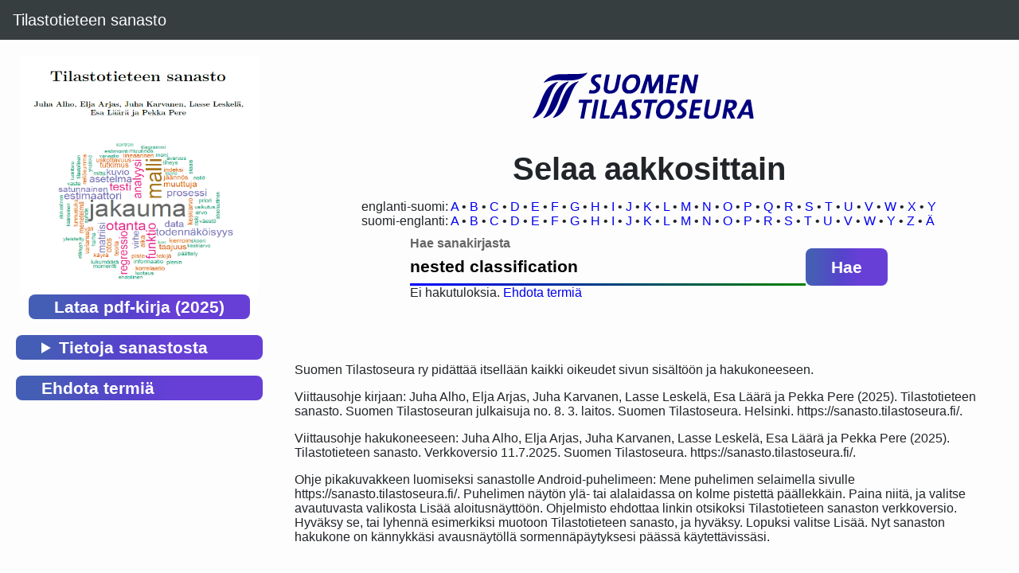

--- FILE ---
content_type: text/html; charset=UTF-8
request_url: https://sanasto.tilastoseura.fi/?q=nested+classification
body_size: 5739
content:
<!DOCTYPE html>
<html lang="fi">
<head>
    <meta charset="utf-8">
    <title>Tilastotieteen sanasto</title>
    <meta name="viewport" content="width=device-width, initial-scale=1, shrink-to-fit=no">
    <link href="styles.css?2" rel="stylesheet" type="text/css"/>
    <script nonce="052b404c797231c3207d5db6c1acd5bc" src="scripts.js?1" type="text/javascript"></script>
</head>
<body>
<nav class="navbar">
    <a class="navbar-brand" href="">Tilastotieteen sanasto</a>
</nav>
<div class="content">
    <a href="https://tilastoseura.fi/" title="Suomen Tilastoseura">
        <img src="logo.svg" alt="" width="300" height="100">
    </a>
	<div class="intro">
		<div class="download">
			<img src="tilastosanasto2025_square.png" alt="" width="300" height="300">
			<a class="button" href="Tilastotieteen_sanasto_2025.pdf">Lataa pdf-kirja (2025)</a>
		</div>
        <details class="about">
            <summary class="button">Tietoja sanastosta</summary>
            <p>
                Tilastotieteen sanasto on suomi-englanti-suomi-sanakirja, jonka tavoite on yhtenäistää ja uudistaa
                tilastotieteen suomenkielistä termistöä. Suomen Tilastoseuran nimeämä sanastotyöryhmä vaalii ja kehittää
                sanastoa sekä päivittää sanaston verkkoversiota.
            </p>
            <p>
                Vuonna 2021 painetun sanaston ovat laatineet Juha Alho, Elja Arjas, Esa Läärä ja Pekka Pere. Vuodesta
                2022 lähtien sanastotyöryhmä on Juha Karvanen, Lasse Leskelä, Esa Läärä ja Pekka Pere.
            </p>
            <p>
                Verkkosanaston on toteuttanut teknisesti Niklas Laxström. Sanaston teknisistä päivityksistä vastaava ylläpitäjä on Jyrki Möttönen.
            </p>
        </details>
        <a href="ehdota.php" class="button suggest">Ehdota termiä</a>
	</div>
    <div class="browse">
        <h2>Selaa aakkosittain</h2>
                    <div>englanti-suomi: <a href="?k=A&amp;l=en">A</a> • <a href="?k=B&amp;l=en">B</a> • <a href="?k=C&amp;l=en">C</a> • <a href="?k=D&amp;l=en">D</a> • <a href="?k=E&amp;l=en">E</a> • <a href="?k=F&amp;l=en">F</a> • <a href="?k=G&amp;l=en">G</a> • <a href="?k=H&amp;l=en">H</a> • <a href="?k=I&amp;l=en">I</a> • <a href="?k=J&amp;l=en">J</a> • <a href="?k=K&amp;l=en">K</a> • <a href="?k=L&amp;l=en">L</a> • <a href="?k=M&amp;l=en">M</a> • <a href="?k=N&amp;l=en">N</a> • <a href="?k=O&amp;l=en">O</a> • <a href="?k=P&amp;l=en">P</a> • <a href="?k=Q&amp;l=en">Q</a> • <a href="?k=R&amp;l=en">R</a> • <a href="?k=S&amp;l=en">S</a> • <a href="?k=T&amp;l=en">T</a> • <a href="?k=U&amp;l=en">U</a> • <a href="?k=V&amp;l=en">V</a> • <a href="?k=W&amp;l=en">W</a> • <a href="?k=X&amp;l=en">X</a> • <a href="?k=Y&amp;l=en">Y</a></div>
                    <div>suomi-englanti: <a href="?k=A&amp;l=fi">A</a> • <a href="?k=B&amp;l=fi">B</a> • <a href="?k=C&amp;l=fi">C</a> • <a href="?k=D&amp;l=fi">D</a> • <a href="?k=E&amp;l=fi">E</a> • <a href="?k=F&amp;l=fi">F</a> • <a href="?k=G&amp;l=fi">G</a> • <a href="?k=H&amp;l=fi">H</a> • <a href="?k=I&amp;l=fi">I</a> • <a href="?k=J&amp;l=fi">J</a> • <a href="?k=K&amp;l=fi">K</a> • <a href="?k=L&amp;l=fi">L</a> • <a href="?k=M&amp;l=fi">M</a> • <a href="?k=N&amp;l=fi">N</a> • <a href="?k=O&amp;l=fi">O</a> • <a href="?k=P&amp;l=fi">P</a> • <a href="?k=R&amp;l=fi">R</a> • <a href="?k=S&amp;l=fi">S</a> • <a href="?k=T&amp;l=fi">T</a> • <a href="?k=U&amp;l=fi">U</a> • <a href="?k=V&amp;l=fi">V</a> • <a href="?k=W&amp;l=fi">W</a> • <a href="?k=Y&amp;l=fi">Y</a> • <a href="?k=Z&amp;l=fi">Z</a> • <a href="?k=%C3%84&amp;l=fi">Ä</a></div>
            </div>
    <div class="search">
        <form>
            <div class="search--input">
                <input
                        type="text"
                        id="query"
                        name="q"
                        placeholder="Hae sanakirjasta"
                        value="nested classification"
                        autocomplete="off"
                        autofocus
                />
                <label for="query">Hae sanakirjasta</label>
            </div>
            <input type="submit" class="button" value="Hae" />
        </form>
    </div>
    <div id="main-content">Ei hakutuloksia. <a href="ehdota.php">Ehdota termiä</a></div>
    <footer>
        <p>
        Suomen Tilastoseura ry pidättää itsellään kaikki oikeudet sivun sisältöön ja hakukoneeseen.
        </p>

        <p>
            Viittausohje kirjaan: Juha Alho, Elja Arjas, Juha Karvanen, Lasse Leskelä, Esa Läärä ja Pekka Pere (2025). Tilastotieteen sanasto. Suomen Tilastoseuran julkaisuja no. 8. 3. laitos. Suomen Tilastoseura. Helsinki. https://sanasto.tilastoseura.fi/.
        </p>
        <p>
            Viittausohje hakukoneeseen: Juha Alho, Elja Arjas, Juha Karvanen, Lasse Leskelä, Esa Läärä ja Pekka Pere (2025). Tilastotieteen sanasto. Verkkoversio 11.7.2025. Suomen Tilastoseura. https://sanasto.tilastoseura.fi/.
        </p>
        <p>
        Ohje pikakuvakkeen luomiseksi sanastolle Android-puhelimeen: Mene puhelimen selaimella sivulle https://sanasto.tilastoseura.fi/. Puhelimen näytön ylä- tai alalaidassa on kolme pistettä päällekkäin. Paina niitä, ja valitse avautuvasta valikosta Lisää aloitusnäyttöön. Ohjelmisto ehdottaa linkin otsikoksi Tilastotieteen sanaston verkkoversio. Hyväksy se, tai lyhennä esimerkiksi muotoon Tilastotieteen sanasto, ja hyväksy. Lopuksi valitse Lisää. Nyt sanaston hakukone on kännykkäsi avausnäytöllä sormennäpäytyksesi päässä käytettävissäsi.
        </p>
    </footer>
</div>
</body>
</html>


--- FILE ---
content_type: text/css
request_url: https://sanasto.tilastoseura.fi/styles.css?2
body_size: 4505
content:
:root {
    --additional-1-c: #373e40;
    --background-c: #fdfdfd;
    --content-width: 600px;
    --navbar-height: 50px;
    --sidebar-width: 350px;
}

* {
    box-sizing: border-box;
}

body {
    padding: var(--navbar-height) 0 0 0;
    margin: 0;
    font-family: -apple-system, BlinkMacSystemFont, "Segoe UI", Roboto, "Helvetica Neue", Arial, "Noto Sans", sans-serif, "Apple Color Emoji", "Segoe UI Emoji", "Segoe UI Symbol", "Noto Color Emoji";
    color: #212529;
    background-color: var(--background-c);
}

.content {
    display: flex;
    flex-direction: column;
    align-items: center;
    gap: 1rem;
    /* For sticky footer */
    height: calc(100vh - var(--navbar-height));
    padding: 20px;
    scrollbar-gutter: stable;
    overflow-y: auto;
}

.intro {
    order: 2;
}

.browse {
    order: 1;
}

.download {
    display: flex;
    align-items: center;
    flex-direction: column;
}

.about {
    margin-top: 20px;
}

.suggest {
    margin-top: 20px;
    display: block;
}

@media only screen and (min-width: 800px) and (min-height: 715px) {
    body {
        padding-left: var(--sidebar-width);
    }

   .intro {
       position: fixed;
       top: 0;
       left: 0;
       height: calc(100vh - var(--navbar-height));
       width: var(--sidebar-width);
       margin-top: var(--navbar-height);
       padding: 20px;
       overflow: auto;
       box-sizing: border-box;
       order: initial;
   }

   .browse {
       order: initial;
   }
}

#main-content {
    width: min(var(--content-width),100%);
    flex-grow: 1;
}

.card-container {
    display: flex;
    flex-direction: column;
    align-items: center;
    gap: 1rem;
}

h2 {
    text-align: center;
    font-size: 2.5rem;
    margin: 1rem;
}

.card {
    padding: 1rem;
    line-height: 1.5;
    width: 100%;
    border-radius: 20px;
    box-shadow: 0 0 20px 8px #d0d0d0;
    box-sizing: border-box;
}

.card--term {
    font-size: 1.5rem;
}

.term--alias {
    font-size: 1rem
}

.card--note {
    font-style: italic;
    text-align: right;
}

.math {
    font-weight: 300;
}

.navbar {
    background-color: var(--additional-1-c);
    display: flex;
    flex-wrap: wrap;
    align-items: center;
    justify-content: space-between;
    padding: 0.5rem 1rem;
    position: fixed;
    top: 0;
    right: 0;
    left: 0;
    z-index: 1030;
    height: var(--navbar-height);
    box-sizing: border-box;
    overflow: hidden;
}

a {
    text-decoration: none;
}

.navbar-brand {
    color: var(--background-c);
    display: inline-block;
    padding-top: 0.3125rem;
    padding-bottom: 0.3125rem;
    font-size: 1.25rem;
}

.search {
    position: relative;
    font-size: 1.5rem;
    padding: 15px 0 0;
    margin-top: 10px;
    width: var(--content-width);
    max-width: 100%;
}

.search form {
    display: flex;
    gap: 1rem;
}

.button {
    padding-left: 2rem;
    padding-right: 2rem;
    background-image: linear-gradient(92.88deg, #455EB5 9.16%, #5643CC 43.89%, #673FD7 64.72%);
    border-radius: 8px;
    border-style: none;
    box-sizing: border-box;
    color: #FFFFFF;
    cursor: pointer;
    font-weight: bold;
    font-size: 1.3rem;
    line-height: 1.5;
}
.button:hover {
    box-shadow: rgb(80 63 205 / 30%) 0 1px 30px;
    transition-duration: .1s;
}

.search--input {
    flex-grow: 1;
}

.search #query {
    width: 100%;
    border: 0;
    border-bottom: 2px solid gray;
    outline: 0;

    padding: 7px 0;
    background: transparent;
    transition: border-color 0.2s;

    font-size: 1.3rem;
    line-height: 1.5;
}

.search #query::placeholder {
    color: transparent;
}

.search #query:placeholder-shown ~ label {
    font-size: 1.3rem;
    cursor: text;
    top: 20px;
}

.search label {
    position: absolute;
    top: 0;
    display: block;
    transition: 0.2s;
    font-size: 1rem;
    color: #666666;
    pointer-events: none;
}

.search #query:focus {
    padding-bottom: 6px;
    font-weight: 700;
    border-width: 3px;
    border-image: linear-gradient(to right, blue, green);
    border-image-slice: 1;
}

.search #query:focus ~ label {
    position: absolute;
    top: 0;
    display: block;
    transition: 0.2s;
    font-size: 1rem;
    font-weight: 700;
}

footer {
    flex-shrink: 0;
    order: 99;
}

/* ehdota.php */

.suggestionform {
    display: flex;
    justify-content: center;
}

.suggestionform > * {
    max-width: var(--content-width);
}

.suggestionform input,
.suggestionform textarea {
    width: 30em;
}

.suggestionform textarea {
    height: 150px;
}


--- FILE ---
content_type: image/svg+xml
request_url: https://sanasto.tilastoseura.fi/logo.svg
body_size: 9777
content:
<svg xmlns="http://www.w3.org/2000/svg" viewBox="0 0 1200 400" height="400" width="1200"><path d="M0 200V0h1200v400H0Z" style="fill:#fdfdfd;stroke-width:1.33333337"/><path d="M505.609 316.385c-2.094-.401-2.861-1.29-2.433-2.819.344-1.228 1.015-4.333 1.49-6.9 1.786-9.623 1.31-9.243 8.822-7.04 9.2 2.696 17.765 1.326 22.729-3.638 6.873-6.873 4.602-12.964-8.14-21.831-10.858-7.557-14.728-13.702-14.737-23.403-.013-13.6 8.502-24.795 21.902-28.792 6.78-2.023 29.472-2.738 30.53-.962.327.55-.04 4.458-.815 8.685-1.395 7.608-1.45 7.678-5.517 7.027-11.703-1.872-17.36-1.168-22.004 2.74-7.687 6.468-5.302 12.703 8.672 22.675 10.361 7.393 13.897 13.377 13.88 23.487-.023 12.957-9.346 24.566-23.822 29.665-5.5 1.937-22.923 2.567-30.557 1.106zM654 314.24c-10.88-5.257-15.604-12.257-17.398-25.777-3.194-24.079 11.478-52.163 33.174-63.5 7.743-4.046 9.043-4.297 22.224-4.297 12.015 0 14.806.43 19.685 3.036 12.54 6.698 17.785 20.587 15.188 40.223-2.878 21.75-15.31 40.224-32.829 48.783-6.762 3.304-9.861 3.952-20.666 4.32-11.235.383-13.485.06-19.378-2.788zm35.674-19.035c8.169-5.711 13.752-14.779 16.384-26.608 2.99-13.437 1.858-20.948-4.044-26.851-3.951-3.951-5.201-4.414-11.923-4.414-9.763 0-14.854 2.26-21.578 9.578-14.284 15.548-16.04 44.631-3.107 51.475 5.631 2.98 17.722 1.395 24.268-3.18zm45.268 21.179c-2.093-.401-2.86-1.29-2.433-2.819.344-1.228 1.015-4.333 1.491-6.9 1.785-9.623 1.31-9.243 8.822-7.04 9.2 2.696 17.765 1.326 22.728-3.638 6.873-6.873 4.603-12.964-8.139-21.831-10.859-7.557-14.728-13.702-14.738-23.403-.013-13.6 8.503-24.795 21.902-28.792 6.78-2.023 29.472-2.738 30.53-.962.327.55-.039 4.458-.814 8.685-1.396 7.608-1.45 7.678-5.517 7.027-11.704-1.872-17.361-1.168-22.005 2.74-7.687 6.468-5.302 12.703 8.672 22.675 10.361 7.393 13.898 13.377 13.88 23.487-.023 12.957-9.345 24.566-23.822 29.665-5.5 1.937-22.922 2.567-30.557 1.106zm154.608-2.527c-8.873-4.422-12.217-10.372-12.217-21.743 0-6.24 7.345-50.025 11.371-67.782.626-2.76 1.426-3 9.988-3 5.12 0 9.306.15 9.303.334-.003.183-2.702 14.322-6 31.42-6.633 34.395-7.092 39.93-3.662 44.164 4.636 5.723 19.274 5.986 26.811.482 5.923-4.324 8.157-11.13 14.57-44.387l6.175-32.013h18.345l-.936 5.667c-.516 3.117-3.492 18.684-6.615 34.594-4.488 22.87-6.51 30.41-9.65 36-7.602 13.534-20.076 19.74-39.68 19.74-8.997 0-12.01-.589-17.803-3.476zM256 315.666c0-.183 3.297-17.733 7.328-39 4.03-21.266 7.33-38.816 7.333-39 .003-.183-5.459-.333-12.137-.333-9.743 0-12.004-.361-11.44-1.83.386-1.005 1.118-4.605 1.627-8l.925-6.17h66.667l-.926 6.17c-1.52 10.136-1.078 9.83-14.186 9.83-6.522 0-11.858.367-11.858.815 0 .832-10.88 58.187-13.44 70.852l-1.415 7h-9.24c-5.08 0-9.238-.15-9.238-.334Zm56-.814c0-.632 3.9-21.67 8.667-46.75 4.766-25.081 8.666-45.865 8.666-46.185 0-.321 4.2-.584 9.334-.584 5.133 0 9.333.517 9.333 1.148 0 .632-3.9 21.67-8.667 46.75-4.766 25.082-8.666 45.865-8.666 46.186 0 .32-4.2.583-9.334.583-5.133 0-9.333-.517-9.333-1.148Zm41.333-.974c0-2.254 15.671-86.252 16.83-90.211.567-1.937 2.28-2.334 10.071-2.334 9.064 0 9.363.104 8.658 3-.972 3.996-14.225 73.675-14.225 74.793 0 .48 6.652.874 14.784.874h14.783l-.88 5.667c-1.75 11.252.571 10.333-26.11 10.333-20.976 0-23.91-.26-23.91-2.122zm53.334 1.294c0-.455 11.155-21.755 24.79-47.333l24.79-46.506h20.965l.759 4.334C479.96 237.048 492 313.353 492 314.59c0 .864-3.824 1.41-9.875 1.41h-9.875l-.888-7c-1.596-12.58-.102-11.67-19.119-11.644l-16.91.023-5.025 9.31-5.024 9.311h-9.309c-5.12 0-9.308-.372-9.308-.828zm60.485-36.839-2.916-18.556L462 245.554l-9.557 18.556-9.558 18.557h24.947zm115.515 37.333c0-.183 3.297-17.733 7.327-39 4.03-21.266 7.33-38.816 7.334-39 .003-.183-5.459-.333-12.137-.333-9.743 0-12.004-.361-11.44-1.83.385-1.005 1.118-4.605 1.626-8l.926-6.17h66.666l-.925 6.17c-1.52 10.136-1.078 9.83-14.187 9.83-6.521 0-11.857.367-11.857.815 0 .832-10.88 58.187-13.44 70.852l-1.416 7h-9.239c-5.08 0-9.238-.15-9.238-.334zm218.666-1.742c0-1.874 14.99-82.386 16.68-89.59.7-2.982.86-3 26.13-3h25.425l-.882 5.666c-1.702 10.947-.428 10.212-18.421 10.626l-16.248.374-1.613 8.667C829.71 261.144 828.563 260 845.773 260h15.106l-1.322 7.293-1.322 7.293-15.422.374-15.422.373-1.475 6.667c-.811 3.667-1.881 9.217-2.378 12.333l-.903 5.667h32.244l-.773 4-1.545 8-.773 4h-25.227c-21.948 0-25.228-.27-25.228-2.076zM977.516 269c4.966-25.85 9.057-47.192 9.09-47.427.033-.235 9.21-.235 20.394 0 16.532.347 21.264.89 25.312 2.902 11.324 5.63 14.003 20.871 6.018 34.234-3.688 6.17-5.763 7.992-13.851 12.15l-9.513 4.892 9.77 20.125 9.77 20.124h-10.92l-10.92-.002-8.61-19.406c-6.135-13.829-8.864-18.714-9.497-16.999-.488 1.324-2.284 10.057-3.992 19.407l-3.104 17h-18.977zm37.056-8.285c4.868-2.516 8.095-8.275 8.095-14.442 0-5.622-2.937-8.366-10.234-9.562-8.623-1.412-10.435.291-12.29 11.56-.881 5.35-1.963 11.173-2.403 12.938-.785 3.147-.668 3.193 5.991 2.405 3.736-.443 8.614-1.747 10.841-2.899zm26.761 54.457c0-.455 11.156-21.755 24.79-47.333l24.791-46.506h20.965l.758 4.334c1.991 11.381 14.03 87.686 14.03 88.923 0 .864-3.824 1.41-9.875 1.41h-9.875l-.888-7c-1.597-12.58-.102-11.67-19.119-11.644l-16.91.023-5.025 9.31-5.025 9.311h-9.308c-5.12 0-9.309-.372-9.309-.828zm60.486-36.839-2.916-18.556-2.236-14.223-9.558 18.556-9.557 18.557h24.947zM16.036 313.667c.02-.55 2.772-4.6 6.117-9C29.836 294.56 43.21 267.343 51.962 244c3.712-9.9 7.277-19.2 7.922-20.667.646-1.466 2.512-5.966 4.147-10 4.413-10.888 15.744-33.152 20.357-40 11.188-16.608 24.087-28.24 39.321-35.46 7.942-3.763 20.396-7.546 21.433-6.51.329.33-1.077 1.917-3.124 3.528-5.789 4.553-18.228 22.115-24.95 35.223C113.716 176.65 105.433 196.4 98.66 214c-18.795 48.843-26.977 63.762-43.538 79.385-10.394 9.805-18.486 14.956-29.395 18.709-8.2 2.821-9.745 3.072-9.691 1.573zm53.297-1.016c0-.912.887-2.394 1.972-3.294 7.275-6.038 22.693-35.586 34.013-65.184 9.48-24.79 18.239-46.051 22.208-53.91 11.377-22.527 29.402-42.832 45.665-51.443 8.388-4.441 24.126-9.948 25.241-8.832.314.313-3.165 4.644-7.73 9.624-9.662 10.54-16.922 22.418-25.09 41.055a3791.99 3791.99 0 0 1-7.043 16c-.66 1.466-4.529 11.666-8.598 22.666-21.187 57.278-40.644 81.782-73.563 92.642-5.277 1.74-7.075 1.912-7.075.676zm52.244-6.1c2.63-3.236 7.2-9.862 10.156-14.725 8.094-13.31 10.534-18.886 30.255-69.16 8.423-21.472 18.339-42.079 24.87-51.685 15.142-22.272 33.656-35.835 56.809-41.618 2.383-.595 4.333-.775 4.333-.4s-2.25 2.885-5 5.578c-14.598 14.294-24.757 32.83-40.26 73.459-18.739 49.113-28.26 66.752-44.861 83.11-9.53 9.39-26.256 18.92-35.977 20.497l-5.104.829zM301.61 189.718c-2.094-.4-2.861-1.29-2.433-2.818.344-1.228 1.015-4.333 1.49-6.9 1.786-9.624 1.31-9.244 8.822-7.042 9.2 2.697 17.765 1.327 22.729-3.636 6.873-6.874 4.602-12.965-8.14-21.832-10.858-7.557-14.728-13.701-14.737-23.402-.013-13.601 8.502-24.795 21.902-28.793 6.78-2.023 29.472-2.737 30.53-.962.327.55-.04 4.458-.815 8.685-1.395 7.609-1.45 7.678-5.517 7.028-11.703-1.873-17.36-1.168-22.004 2.74-7.687 6.467-5.302 12.702 8.672 22.674 10.361 7.394 13.897 13.378 13.88 23.487-.023 12.958-9.346 24.567-23.822 29.665-5.5 1.937-22.923 2.568-30.557 1.106zm83.94-2.526c-8.872-4.422-12.216-10.373-12.216-21.744 0-6.24 7.345-50.025 11.371-67.781.626-2.76 1.426-3 9.988-3 5.12 0 9.306.15 9.303.333-.003.183-2.702 14.323-6 31.421-6.633 34.394-7.092 39.93-3.662 44.164 4.636 5.722 19.274 5.985 26.811.482 5.923-4.325 8.157-11.13 14.57-44.387l6.175-32.013h18.345l-.936 5.666c-.516 3.117-3.492 18.684-6.615 34.595-4.488 22.87-6.51 30.409-9.65 36-7.602 13.533-20.076 19.739-39.68 19.739-8.997 0-12.01-.588-17.803-3.475zm97.784.382c-10.88-5.257-15.604-12.257-17.397-25.777-3.194-24.079 11.477-52.163 33.173-63.5 7.743-4.046 9.043-4.297 22.224-4.297 12.015 0 14.806.43 19.685 3.036 12.541 6.699 17.786 20.588 15.188 40.223-2.877 21.75-15.31 40.224-32.828 48.783-6.763 3.304-9.862 3.952-20.667 4.32-11.235.384-13.485.06-19.378-2.788zm35.674-19.035c8.17-5.711 13.753-14.779 16.385-26.608 2.989-13.437 1.858-20.948-4.045-26.85-3.951-3.952-5.2-4.414-11.923-4.414-9.763 0-14.853 2.26-21.577 9.578-14.285 15.547-16.04 44.63-3.107 51.474 5.63 2.98 17.721 1.396 24.267-3.18zm38.353 19.794c.014-.55 7.1-21.7 15.748-47l15.721-46 10.919-.387c6.005-.213 10.919.066 10.919.619 0 .553 1.482 12.428 3.295 26.387 1.812 13.96 3.462 28.212 3.666 31.672l.372 6.292 16.623-32.625 16.623-32.624h22.479l-.841 15c-.463 8.25-1.243 29.55-1.734 47.333l-.892 32.333h-19.866l.833-18.333c.458-10.083 1.173-24.333 1.588-31.667L653.57 126l-15.749 31.72-15.748 31.718-9.351-.386-9.351-.385-2.958-23.334c-1.626-12.833-2.985-26.483-3.018-30.333-.034-3.85-.662-7-1.395-7s-1.333.695-1.333 1.544c0 .849-4.05 14.641-9 30.65l-9 29.106-9.667.017c-5.317.009-9.655-.434-9.64-.984zm127.973-1.076c0-1.874 14.99-82.386 16.68-89.59.7-2.982.86-3 26.13-3h25.425l-.882 5.666c-1.702 10.947-.428 10.213-18.421 10.627l-16.248.373-1.613 8.667c-2.694 14.477-3.841 13.333 13.369 13.333h15.106l-1.322 7.293-1.322 7.293-15.422.374-15.422.374-1.475 6.666c-.811 3.667-1.881 9.217-2.378 12.334l-.903 5.666h32.244l-.773 4-1.545 8-.773 4h-25.227c-21.948 0-25.228-.27-25.228-2.076zm70.667.887c0-.72 3.9-21.831 8.667-46.912 4.766-25.082 8.666-45.82 8.666-46.084 0-.265 4.99-.481 11.09-.481h11.09l9.118 22.87c5.015 12.577 10.453 27.083 12.086 32.233l2.97 9.365.929-5.9c.511-3.246 2.982-17.264 5.49-31.15 2.508-13.887 4.56-25.737 4.56-26.334 0-.596 4.266-1.084 9.479-1.084 9.15 0 9.453.103 8.767 3-.39 1.65-4.49 22.95-9.11 47.333l-8.401 44.333H820.51c-9.128 0-11.043-.378-11.827-2.333-6.945-17.327-17.673-45.657-20.028-52.894l-3.004-9.228-1.661 9.894c-.914 5.442-3.555 19.795-5.869 31.895l-4.207 22-8.957.394c-5.247.23-8.957-.149-8.957-.917ZM72.696 134.56c8.256-13.796 28.811-29.236 46.637-35.031 20.461-6.653 21.016-6.701 80.667-7.064 56.522-.343 74.012-1.573 85.599-6.018 7.358-2.823 7.06-.273-.953 8.135-24.125 25.317-52.864 32.485-117.313 29.259-43.48-2.176-67.947.851-93.218 11.533-2 .845-2.307.669-1.42-.814z" style="fill:#00007e;stroke-width:1.33333337"/></svg>


--- FILE ---
content_type: application/javascript
request_url: https://sanasto.tilastoseura.fi/scripts.js?1
body_size: 939
content:
const debounce = (callback, wait) => {
	let timeoutId = null;
	return (...args) => {
		window.clearTimeout(timeoutId);
		timeoutId = window.setTimeout(() => {
			callback.apply(null, args);
		}, wait);
	};
}


document.addEventListener("DOMContentLoaded", function(event) {
	const search = document.getElementById( 'query' );
	const content = document.getElementById( 'main-content' );

	const searchHandler = async function () {
		const currentInput = search.value;
		if ( currentInput === '' ) {
			content.innerHTML = '';
			return;
		}

		const response = await fetch('?' + new URLSearchParams({ q: currentInput, r: '1' } ) );
		const output = await response.text();
		if ( search.value === currentInput ) {
			content.innerHTML = output;
			search.scrollIntoView( true );
		}
	}

	const debouncedSearchHandler = debounce( searchHandler, 150 );

	search.onkeyup = debouncedSearchHandler;
	search.onchange = debouncedSearchHandler;
});
